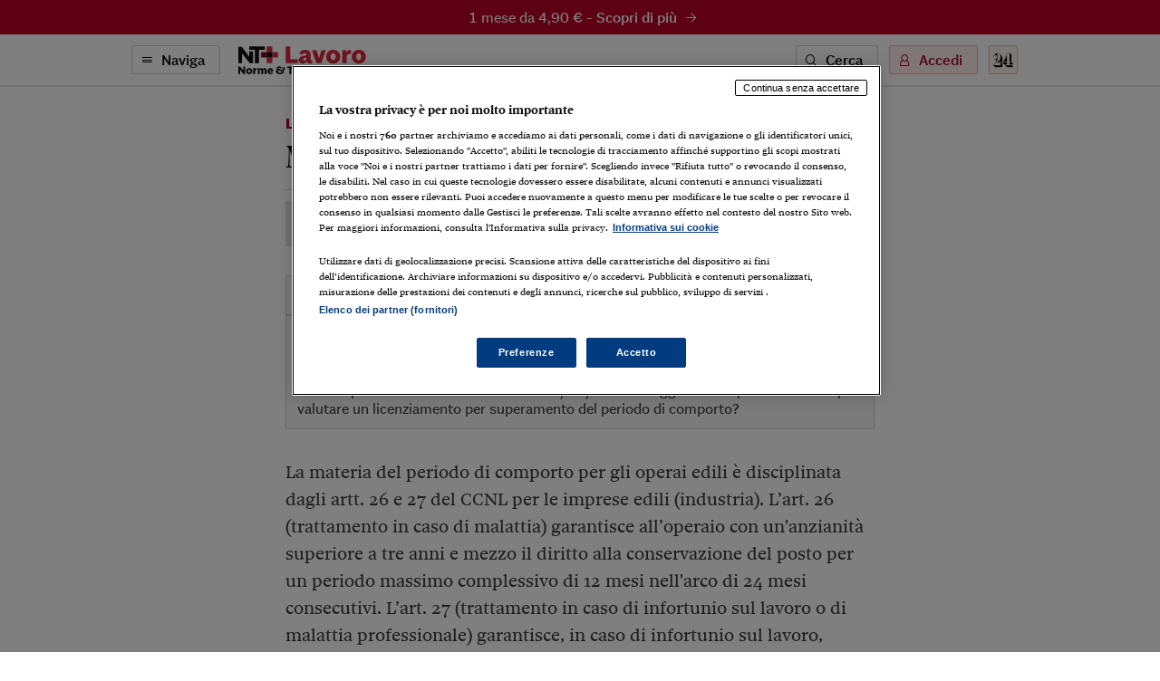

--- FILE ---
content_type: application/javascript
request_url: https://tags.tiqcdn.com/utag/ilsole24ore/main/prod/utag.sync.js
body_size: 504
content:
//tealium universal tag - utag.sync ut4.0.202601130836, Copyright 2026 Tealium.com Inc. All Rights Reserved.
try{try{(function(){if(document.domain&&document.domain.startsWith('ntplus')&&document.location&&(document.location.pathname.startsWith('/app/art/')||document.location.pathname.startsWith('/app/viewer'))){}else{var e=document.getElementsByTagName("head")[0];var t=document.createElement("script");t.type="text/javascript";if(window.location.host.includes("-dlv.ilsole24ore.com")){t.src="//j2.res.24o.it/js/2020/solecp-test.js";}else{t.src="//j2.res.24o.it/js/2020/solecp.js?v2.7";}e.appendChild(t);}})()}catch(e){console.log(e)}}catch(e){console.log(e);}
